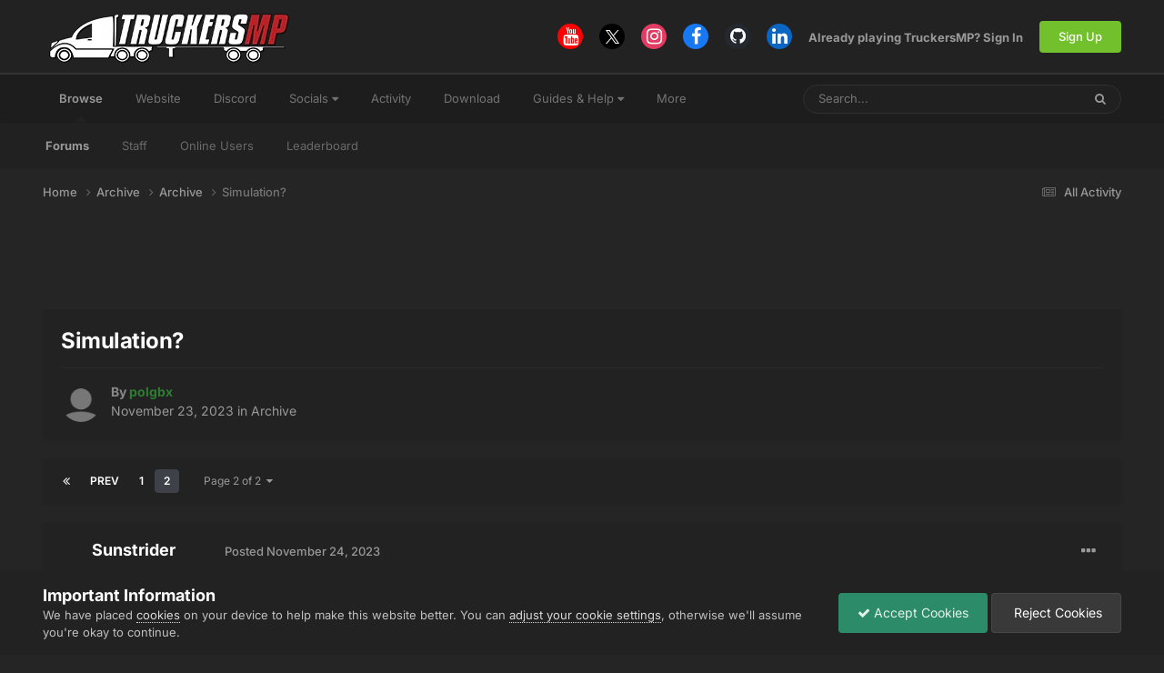

--- FILE ---
content_type: text/html; charset=utf-8
request_url: https://www.google.com/recaptcha/api2/aframe
body_size: 266
content:
<!DOCTYPE HTML><html><head><meta http-equiv="content-type" content="text/html; charset=UTF-8"></head><body><script nonce="3n5u2ykE3RGjbssuSQKohg">/** Anti-fraud and anti-abuse applications only. See google.com/recaptcha */ try{var clients={'sodar':'https://pagead2.googlesyndication.com/pagead/sodar?'};window.addEventListener("message",function(a){try{if(a.source===window.parent){var b=JSON.parse(a.data);var c=clients[b['id']];if(c){var d=document.createElement('img');d.src=c+b['params']+'&rc='+(localStorage.getItem("rc::a")?sessionStorage.getItem("rc::b"):"");window.document.body.appendChild(d);sessionStorage.setItem("rc::e",parseInt(sessionStorage.getItem("rc::e")||0)+1);localStorage.setItem("rc::h",'1768421090564');}}}catch(b){}});window.parent.postMessage("_grecaptcha_ready", "*");}catch(b){}</script></body></html>